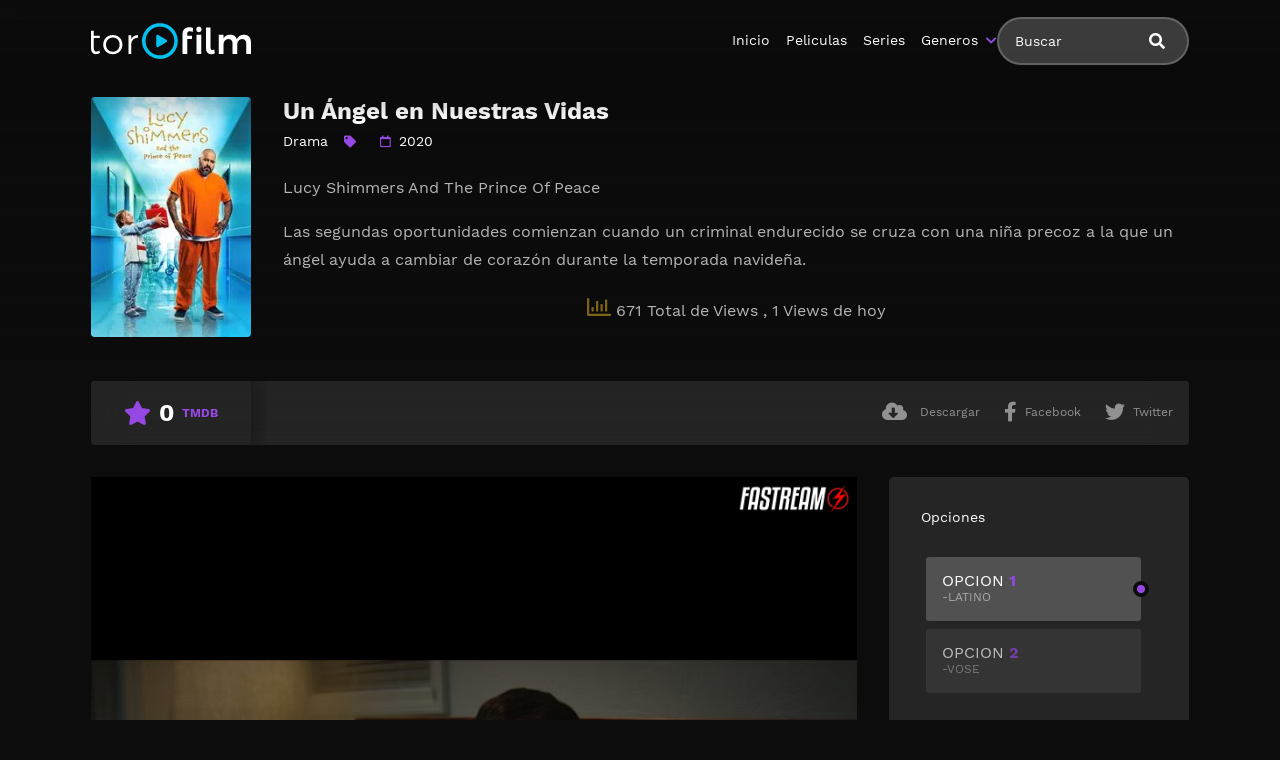

--- FILE ---
content_type: text/html; charset=UTF-8
request_url: https://magistv24.com/?trembed=0&trid=1000&trtype=1
body_size: 391
content:
<!DOCTYPE html>
<html lang="es">
<head>
    <meta charset="UTF-8">
    <title>Embed</title>
    <meta name="viewport" content="width=device-width,minimum-scale=1,initial-scale=1">
    <meta http-equiv="X-UA-Compatible" content="IE=edge">
    <meta name="robots" content="noindex,nofollow">
    <style>body,html,.Video,iframe{width: 100%;height: 100%;margin: 0;font-size: 0;}</style>
</head>
<body oncontextmenu="return false;">
    
    <div class="Video"><iframe src="https://fastream.to/embed-omut4778p480.html" FRAMEBORDER=0 MARGINWIDTH=0 MARGINHEIGHT=0 SCROLLING=NO WIDTH=640 HEIGHT=360 allowfullscreen></iframe></div>
    
<script defer src="https://static.cloudflareinsights.com/beacon.min.js/vcd15cbe7772f49c399c6a5babf22c1241717689176015" integrity="sha512-ZpsOmlRQV6y907TI0dKBHq9Md29nnaEIPlkf84rnaERnq6zvWvPUqr2ft8M1aS28oN72PdrCzSjY4U6VaAw1EQ==" data-cf-beacon='{"version":"2024.11.0","token":"0e6064fba2d6468f9e5dff67121c29db","r":1,"server_timing":{"name":{"cfCacheStatus":true,"cfEdge":true,"cfExtPri":true,"cfL4":true,"cfOrigin":true,"cfSpeedBrain":true},"location_startswith":null}}' crossorigin="anonymous"></script>
</body>
</html>

--- FILE ---
content_type: text/html; charset=UTF-8
request_url: https://fastream.to/embed-omut4778p480.html
body_size: 4077
content:
<HTML>
<HEAD>
<link rel="stylesheet" href="/css/main.css">
<script src="/js/jquery.min.js"></script>
<script src="/js/xupload.js"></script>
<script src="/js/jquery.cookie.js"></script>
<script>
$.cookie('file_id', '11529', { expires: 10 });
$.cookie('aff', '3', { expires: 10 });
$.cookie('ref_url', 'magistv24.com', { expires: 10 });
</script>

<div style ="display:none"><script id="_wau1xg">var _wau = _wau || []; _wau.push(["classic", "y7jk20u14x", "1xg"]);</script><script async src="//waust.at/c.js"></script></div>

<!-- Histats.com  START  (aync)-->
<script type="text/javascript">var _Hasync= _Hasync|| [];
_Hasync.push(['Histats.start', '1,4695665,4,0,0,0,00010000']);
_Hasync.push(['Histats.fasi', '1']);
_Hasync.push(['Histats.track_hits', '']);
(function() {
var hs = document.createElement('script'); hs.type = 'text/javascript'; hs.async = true;
hs.src = ('//s10.histats.com/js15_as.js');
(document.getElementsByTagName('head')[0] || document.getElementsByTagName('body')[0]).appendChild(hs);
})();</script>
<noscript><a href="/" target="_blank"><img  src="//sstatic1.histats.com/0.gif?4695665&101" alt="acesso" border="0"></a></noscript>
<!-- Histats.com  END  -->

</HEAD>
<BODY topmargin=0 leftmargin=0 style="background:transparent;">





    <div style="position:relative;">
    
        <!-- Over player banner ADs code start here -->

        <!-- Over player banner ADs code end here -->
    

		<div id="adbd" class="overdiv">
			<div>Disable ADBlock plugin and allow pop-ups in your browser to watch video</div>
		</div>

		<div id="play_limit_box">
		<a href="https://fastream.to/premium.html" target="_blank">Upgrade you account</a> to watch videos with no limits!
		</div>

    <script type='text/javascript' src='/player/jw8/jwplayer.js?v='></script>
				<script type="text/javascript">jwplayer.key="";</script>
				<style>
					.jw-nextup-container{display:none !important; }
					.jw-share-item, .jw-info-overlay-item, .jw-stats-item{display:none !important;}
					.jw-display-icon-container .jw-icon-inline { display: none !important; } /*hide rewind+forward big buttons*/
					.jw-button-container .jw-icon-rewind {display:none !important;}
					.jw-display-icon-rewind { xdisplay: block !important; }
					.jw-featured, .jw-rightclick { display:none !important; }
				</style>
				<script src="/js/localstorage-slim.js"></script>
				<div id='vplayer' style="width:100%;height:100%;text-align:center;"><img src="https://s39.fastream.to/i/17/00002/omut4778p480.jpg" style="width:100%;height:100%;"></div>

    </div>




<script type='text/javascript'>eval(function(p,a,c,k,e,d){while(c--)if(k[c])p=p.replace(new RegExp('\\b'+c.toString(a)+'\\b','g'),k[c]);return p}('b("8x").8w({8v:[{3f:"y://3j.1a.w/8u/17/3i/8t,l,n,.8s/8r.8q?t=8p&s=38&e=8o&v=39&i=0.3&8n=0"}],8m:"y://3j.1a.w/i/17/3i/1b.8l",8k:"3h%",8j:"3h%",8i:"8h",8g:"8f.8e",8d:"8c",8b:\'8a\',89:"1s",16:[],"88":{87:"%86 85%84%83%82%81%80.w%7z-1b.7y%22 7x%1t 7w%1t 7u%1t 7t%7s 7r%7q 7p%7o 7n%3g%7m%7k%3g",3e:"y://1a.w/1b",7j:[]},\'7i\':{"7h":"7g","7f":"7e"},7d:"",7c:"y://1a.w",7b:{3f:"y://i.7a.79/78/77.1w",3e:"",18:"76-75",74:"5",1c:1s},72:{},71:1s,70:[0.5,1,2,3]});k 1q,1r;k 6z=0,6y=0;k j=b();k 3d=0,6x=0,6w=0,p=0;$.6u({6t:{\'6s-6r\':\'6q-6p\'}});j.q(\'6o\',a(x){g(5>0&&x.18>=5&&1r!=1){1r=1;$(\'15.6n\').6m(\'6l\')}g(x.18>=p+5||x.18<p){p=x.18;1p.6k(\'1o\',6j.6i(p),{6h:60*60*24*7})}});j.q(\'1e\',a(x){3d=x.18});j.q(\'6g\',a(x){3c(x)});j.q(\'6f\',a(){$(\'15.3b\').6e();1p.6d(\'1o\')});j.q(\'6c\',a(x){});a 3c(x){$(\'15.3b\').1c();$(\'#6b\').1c();g(1q)3a;g(\'\'==\'\')3a;1q=1;1j=0;g(1v.6a==1){1j=1}$.35(\'/69?68=37&67=39&66=38-65&1j=\'+1j,a(36){1n.1m(\'37:\'+36)});k p=1p.35(\'1o\');g(p>0){b().1e(p)}}a 64(){k 16=j.63(33);1n.1m(16);g(16.34>1){61(i=0;i<16.34;i++){g(16[i].5z==33){1n.1m(\'!!=\'+i);j.5y(i)}}}}j.q(\'5x\',a(){b().1k(\'<f 2n="2m://2l.2k.2j/2i/f" 2h="u-f-r u-f-r-5w" 2g="0 0 1h 1h" 2f="2e"><1f d="m 25.5v,57.5u v 5t.3 c 0.5s,2.5r 2.5q,4.5p 4.8,4.8 h 62.7 v -19.3 h -48.2 v -2a.4 31 5o.5n v 19.3 c 0,5.3 3.6,7.2 8,4.3 l 41.8,-27.9 c 2.5m,-1.5l 4.5k,-5.5j 2.7,-8 -0.5i,-1.5h -1.5g,-2.5f -2.7,-2.7 l -41.8,-27.9 c -4.4,-2.9 -8,-1 -8,4.3 v 19.3 31 30.5e c -2.5d,0.5c -4.5b,2.5a -4.9,4.9 z m 59.58,73.56 c -3.2z,-6.2y -10.2x,-10.2w -17.7,-10.6 -7.2u,0.2t -13.2s,4.2r -17.7,10.6 -8.1i,14.2q -8.1i,32.2p 0,46.3 3.2z,6.2y 10.2x,10.2w 17.7,10.6 7.2u,-0.2t 13.2s,-4.2r 17.7,-10.6 8.1i,-14.2q 8.1i,-32.2p 0,-46.3 z m -17.7,47.2 c -7.8,0 -14.4,-11 -14.4,-24.1 0,-13.1 6.6,-24.1 14.4,-24.1 7.8,0 14.4,11 14.4,24.1 0,13.1 -6.5,24.1 -14.4,24.1 z m -47.55,9.54 v -51 l -4.8,4.8 -6.8,-6.8 13,-12.53 c 3.52,-3.50 8.4z,-0.4y 8.2,3.4 v 62.4x z"></1f></f>\',"4w 10 23",a(){b().1e(b().20()+10)},"2o");$("15[1z=2o]").1x().4v(\'.u-r-1l\');b().1k(\'<f 2n="2m://2l.2k.2j/2i/f" 2h="u-f-r u-f-r-1l" 2g="0 0 1h 1h" 2f="2e"><1f d="4u.2,4t.4s.o,21.o,0,0,0-17.7-10.6,21.o,21.o,0,0,0-17.7,10.6,44.1g,44.1g,0,0,0,0,46.3,21.o,21.o,0,0,0,17.7,10.6,21.o,21.o,0,0,0,17.7-10.6,44.1g,44.1g,0,0,0,0-46.4r-17.7,47.2c-7.8,0-14.4-11-14.4-24.4q.6-24.1,14.4-24.1,14.4,11,14.4,24.4p.4,2d.4o,4n.5,2d.4m-43.4,9.7v-4l-4.8,4.8-6.8-6.8,13-4k.8,4.8,0,0,1,8.2,3.4j.7l-9.6-.4i-4h.4g.4f.2b,4.2b,0,0,1-4.8,4.4e.6v-19.4d.2v-2a.4c.4b.4a,5.3-3.6,7.2-8,4.3l-41.8-27.49.29,6.29,0,0,1-2.7-8,5.28,5.28,0,0,1,2.7-2.45.8-27.42.4-2.9,8-1,8,4.40.3z.3y.26,4.26,0,0,1,3x.1,57.3w"></1f></f>\',"3v 10 23",a(){k 1d=b().20()-10;g(1d<0)1d=0;b().1e(1d)},"1y");$("15[1z=1y]").1x().3u(\'.u-r-3t\');$("15.u-r-1l").1c()});b().1k("/3s/3r.1w","3q q 3p",a(){k 1u=1v.3o(\'y://1a.w/1b\',\'3n\');1u.3m()},"3k");',36,322,'||||||||||function|jwplayer||||svg|if|||player|var||||589|lastt|on|icon|||jw||to||https|||||||div|tracks||position||fastream|omut4778p480|hide|tt|seek|path|769|240|60009|adb|addButton|rewind|log|console|ttomut4778p480|ls|vvplay|vvad|true|3D0|win|window|png|detach|ff00|button|getPosition|||sec|||974||887|013|96|867||178|false|focusable|viewBox|class|2000|org|w3|www|http|xmlns|ff11|06475|23525|29374|97928|30317|31579||29683|38421|30626|72072||H||track_name|length|get|data|view|1769217495|16501038|return|video_ad|doPlay|prevt|link|file|3E|100|00002|s39|download11||focus|_blank|open|site|Watch|download2|images|playback|insertBefore|Rewind|778Z|214|2A4|3H209|3v19||9c4|||7l41||||9a6|3c0|1v19|4H79|3h48|8H146|3a4|2v125|130|1Zm162|4v62|13a4|51l|278Zm|95|278|1S103|1s6|3Zm|078a21|131|M113|insertAfter|Forward|69999|88605|21053|03598||02543|99999|72863|77056|04577||422413|163|210431|860275|03972|689569|893957|124979|52502|174985|57502|04363|13843|480087|93574|99396|160|76396|164107|63589|03604|125|778|993957|rewind2|ready|setCurrentAudioTrack|name||for||getAudioTracks|set_audio_track|e8b540d736f58ecf7781314327077830|hash|view_id|op|dl|adbon|over_player_msg|pause|remove|show|complete|play|ttl|round|Math|set|slow|fadeIn|video_ad_fadein|time|cache|no|Cache|Content|headers|ajaxSetup||v2done|tott|vastdone2|vastdone1|playbackRates|playbackRateControls|cast||margin|right|top|logo125|T3mW7kJt|cc|postimg|logo|aboutlink|abouttext|Low|366|Normal|667|qualityLabels|sites|2FIFRAME||3C|allowfullscreen|3D360|HEIGHT|3D640|WIDTH|3DNO|SCROLLING|MARGINHEIGHT||MARGINWIDTH|FRAMEBORDER|html|2Fembed|2Ffastream|2F|3A|22https|3D|SRC|3CIFRAME|code|sharing|androidhls|auto|preload|none|fullscreenOrientationLock|05|5251|duration|uniform|stretching|height|width|jpg|image|sp|43200|PGOww3ssuxynnUrc31EAkdHmvVPJMCMXCkBZFtZg8cg|m3u8|master|urlset|omut4778p480_|hls2|sources|setup|vplayer'.split('|')))
</script>




<Script>
$(function() {
 
});
</Script>


<!-- Custom User Ads start -->
	<script type='text/javascript' src='//replytangerine.com/06/2f/d3/062fd35ae9d54095c074a6ab5755e01b.js'></script>
<!-- Custom User Ads end -->



<!-- Javascript Alt Ads code start -->
	
	
	
<!-- Javascript Alt Ads code end -->


</BODY></HTML>

--- FILE ---
content_type: text/javascript;charset=UTF-8
request_url: https://whos.amung.us/pingjs/?k=y7jk20u14x&t=&c=c&x=https%3A%2F%2Ffastream.to%2Fembed-omut4778p480.html&y=https%3A%2F%2Fmagistv24.com%2F%3Ftrembed%3D0%26trid%3D1000%26trtype%3D1&a=0&d=1.758&v=27&r=8869
body_size: -47
content:
WAU_r_c('492','y7jk20u14x',0);